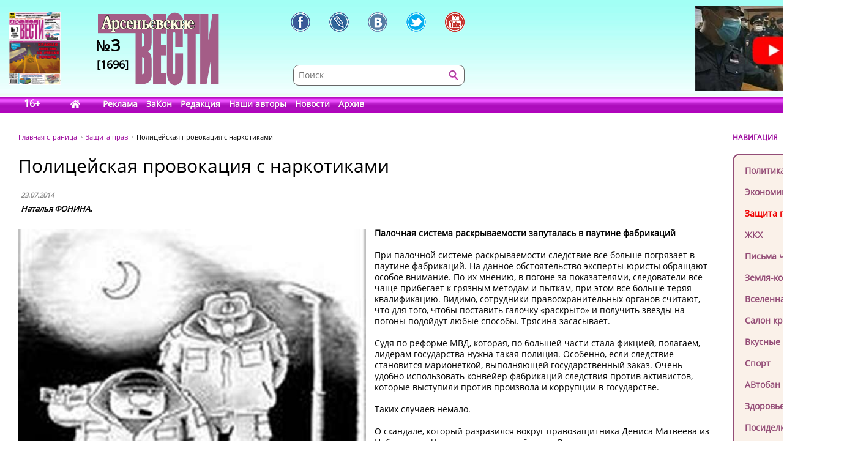

--- FILE ---
content_type: text/html; charset=UTF-8
request_url: https://www.arsvest.ru/rubr/5/15355
body_size: 13282
content:
<!DOCTYPE html>
<html lang="ru" class="no-js" prefix="og: http://ogp.me/ns#
			article: http://ogp.me/ns/article#">
<head>
<meta charset="utf-8" />
<meta http-equiv="X-UA-Compatible" content="IE=EmulateIE7; IE=EmulateIE9" />
<link rel="stylesheet" type="text/css" href="/bundles/cmsdefault/css/base.css?v=1">
<!-- Global site tag (gtag.js) - Google Analytics -->
<script async src="https://www.googletagmanager.com/gtag/js?id=UA-111695733-1"></script>
<script>
window.dataLayer = window.dataLayer || [];
function gtag(){dataLayer.push(arguments);}
gtag('js', new Date());
gtag('config', 'UA-111695733-1');

window.stuff_ready = {};

var jQl={q:[],dq:[],gs:[],ready:function(a){"function"==typeof a&&jQl.q.push(a);return jQl},getScript:function(a,c){jQl.gs.push([a,c])},unq:function(){for(var a=0;a<jQl.q.length;a++) $(document).ready(jQl.q[a]);jQl.q=[]},ungs:function(){for(var a=0;a<jQl.gs.length;a++)jQuery.getScript(jQl.gs[a][0],jQl.gs[a][1]);jQl.gs=[]},bId:null,
boot:function(a){"undefined"==typeof window.jQuery.fn?jQl.bId||(jQl.bId=setInterval(function(){
 jQl.boot(a)},25)):(jQl.bId&&clearInterval(jQl.bId),jQl.bId=0,jQl.unqjQdep(),jQl.ungs(),jQuery(jQl.unq()), "function"==typeof a&&a())
},booted:function(){return 0===jQl.bId},loadjQ:function(a,c){setTimeout(function(){var b=document.createElement("script");b.src=a;document.getElementsByTagName("head")[0].appendChild(b)},1);jQl.boot(c)},loadjQdep:function(a){jQl.loadxhr(a,jQl.qdep)},qdep:function(a){a&&("undefined"!==typeof window.jQuery.fn&&!jQl.dq.length?jQl.rs(a):jQl.dq.push(a))},unqjQdep:function(){if("undefined"==typeof window.jQuery.fn)setTimeout(jQl.unqjQdep,50);else{for(var a=0;a<jQl.dq.length;a++)jQl.rs(jQl.dq[a]); jQl.dq=[]}},rs:function(a){var c=document.createElement("script");document.getElementsByTagName("head")[0].appendChild(c);c.text=a},loadxhr:function(a,c){var b;b=jQl.getxo();b.onreadystatechange=function(){4!=b.readyState||200!=b.status||c(b.responseText,a)};try{b.open("GET",a,!0),b.send("")}catch(d){}},getxo:function(){var a=!1;try{a=new XMLHttpRequest}catch(c){for(var b=["MSXML2.XMLHTTP.5.0","MSXML2.XMLHTTP.4.0","MSXML2.XMLHTTP.3.0","MSXML2.XMLHTTP","Microsoft.XMLHTTP"],d=0;d<b.length;++d){try{a= new ActiveXObject(b[d])}catch(e){continue}break}}finally{return a}}};if("undefined"==typeof window.jQuery){var $=jQl.ready,jQuery=$;$.getScript=jQl.getScript};

document.addEventListener('DOMContentLoaded', function(){
 var i = document.getElementById('workaround-DOMContentLoaded-event');
 i.value = 1;
 i.click();
});
</script>

<link rel="icon" href="/bundles/cmsdefault/images/favicon.gif" type="image/gif" />
<meta name="viewport" content="width=device-width, initial-scale=1.0">
<meta name="robots" content="index, follow, all" />
<meta name="Author" content="Наталья ФОНИНА." />
<meta name="Language" content="ru" />
<meta name="Description" content="Палочная система раскрываемости запуталась в паутине фабрикаций  При палочной системе раскрываемости следствие все больше погрязает в паутине фабрикаций. На данное обстоятельство эксперты-юристы обращают особое внимание. По их мнению, в погоне за показателями, следователи все чаще прибегает к грязным методам и пыткам, при этом все больше теряя квалификацию. Видимо, сотрудники правоохранительных органов считают, что для того, чтобы поставить галочку &laquo;раскрыто&raquo; и получить звезды на погоны подойдут любые способы. Трясина засасывает.  Судя по реформе МВД, которая, по большей части стала фикцией, полагаем, лидерам государства нужна такая полиция. Особенно, если следствие становится марионеткой, выполняющей государственный заказ. Очень удобно использовать конвейер фабрикаций следствия против активистов, которые выступили против произвола и коррупции в государстве." />
<meta name="Keywords" content="СМИ, газета, пресса, информация, политика, критика, правозащитная, справедливость, альтернативное мнение, независимая, Владивосток, приморье, приморский край, Дальний восток, астрологический прогноз, астропрогноз, мир, вселенная" />
<title>Полицейская провокация с наркотиками - Защита прав // Арсеньевские вести</title>
<!-- Le fav and touch icons -->
<meta property="og:type" content="article" />
<meta property="og:site_name" content="Арсеньевские вести" />
<meta property="og:url" content="//rubr/5/15355" />
<meta property="og:title" content="Полицейская провокация с наркотиками" />
<meta property="og:locale" content="ru_RU" />
<meta property="article:section" content="Защита прав" />
<meta property="article:published_time" content="2014-07-23T00:00:00+10:00" />
<meta property="article:tag" content="Наркотики" />
<meta property="article:tag" content="Правозащитники" />
<meta property="article:tag" content="Подстава" />
<meta property="article:tag" content="Денис Матвеев" />
<meta property="og:image" content="http://www.arsvest.ru/photo/img/2014/av1114/NNN/k-publikatsii-o--o-podstave-s-narkotikami.jpg" />
<style>
.head-bg {height:185px; width:100%; margin:0 0 40px; left:0; top:0; background:url('/bundles/cmsdefault/images/skin/head_bg.png') left top repeat-x;}
.topleftBanner {left:15px;position:absolute;} .topBanner {right:15px;position:absolute;}
.logo {display:block; width:198px;height:140px; left:160px;top:20px; background:url('/bundles/cmsdefault/images/skin/logo.png') left top no-repeat;}
@media screen and (max-width: 756px) {
	.topBanner, .tt_banner, .head-bg {display:none;}
	.topBanner, .topleftBanner {background-image:none !important;}
	.logo {left: 135px;}
}

.mid .left { width: 200px; }
.haerr {height:160px;}
</style>
<script async src="/bundles/cmsdefault/combined.js?v=3"></script>

<!--script defer src="https://use.fontawesome.com/releases/v5.0.6/js/all.js"></script-->
<!--script defer src="/bundles/cmsdefault/fontawesome-all-5.0.6.js"></script-->
<script defer src="/bundles/cmsdefault/fa-custom-v1.js"></script>
</head>
<body id="article">
<input id="workaround-DOMContentLoaded-event" type="hidden" value="0" />
<!--LiveInternet counter--><script type="text/javascript">
new Image().src = "//counter.yadro.ru/hit?r"+
escape(document.referrer)+((typeof(screen)=="undefined")?"":
";s"+screen.width+"*"+screen.height+"*"+(screen.colorDepth?
screen.colorDepth:screen.pixelDepth))+";u"+escape(document.URL)+
";h"+escape(document.title.substring(0,150))+
";"+Math.random();</script><!--/LiveInternet-->

<div class="head-bg">&nbsp;</div>
<div class="blsearch"><a href="#" data-toggle="modal" data-target="#myModal" class="icon_blsearch" ><i class="fas fa-search"></i></a></div>
<div class="viber"><a href="viber://chat?number=+89242305637" class="icon_blsearch" ><i class="fab fa-viber"></i></a></div>
<div class="whatsapp"><a href="intent://send/+79242305637#Intent;scheme=smsto;package=com.whatsapp;action=android.intent.action.SENDTO;end" class="icon_blsearch"><i class="fab fa-whatsapp"></i></a></div>
<div class="container">
	<div class="row haerr">
		<div class="col-md-3">
			<div class="l_icon">
				<a href="#add_vote" class="lqw"><i class="far fa-question-circle"></i></a>
				<a href="/rubr/2" class="lqwn">H</a>
			</div>
			<span class="tt_banner"><noindex>	<div class="topleftBanner banner" style="top:19px;width:85px;height:120px;background:url(/photo/img/01.png) 0 0 / 85px 120px no-repeat;"
></div>
<!--		<img src="/photo/img/01.png" _class="topleftBanner banner" style="width:85px;height:120px;" _style="width:85px;height:120px;top:19px;width:85px;height:120px;" alt="" />
-->
	</noindex></span>
			<a href="/" class="logo">
					<div class="numbLogo">
        			<div class="a" ><span>№</span>3</div>
			<div class="b">[1696]</div>
        	</div>

			</a>
		</div>
		<div class="col-md-5">
			<div class="soci-tools" itemscope="" itemtype="http://schema.org/Organization">
			 <meta itemprop="name" content="Арсеньевские Вести"><link itemprop="url" href="//www.arsvest.ru/">
			 <link itemprop="logo" href="//www.arsvest.ru/bundles/cmsdefault/images/skin/logo.png"><link itemprop="sameAs" href="https://ru.wikipedia.org/wiki/Арсеньевские_вести">
			 <a rel="nofollow" itemprop="sameAs" title="Арсеньевские Вести в Facebook" href="https://www.facebook.com/pages/Арсеньевские-Вести/282166501919760?fref=ts" class="soci-tool soci-facebook"></a>
			 <a rel="nofollow" itemprop="sameAs" title="Арсеньевские Вести в Живом Журнале" href="http://arsvesti.livejournal.com/" class="soci-tool soci-livejornal"></a>
			 <a rel="nofollow" itemprop="sameAs" title="Арсеньевские Вести в Контакте" href="https://vk.com/arsvesti" class="soci-tool soci-vkontakte"></a>
			<!--a rel="nofollow" itemprop_="sameAs" title="Арсеньевские Вести в Однокласниках" href="http://www.odnoklassniki.ru/group/54584647548949" class="soci-tool soci-odnoklasniki"></a-->
			<!--a rel="nofollow" itemprop="sameAs" title="Арсеньевские Вести в Google Plus" href="https://plus.google.com/103310293170194366996" class="soci-tool soci-gplus"></a-->
			 <a rel="nofollow" itemprop="sameAs" title="Арсеньевские Вести в Twitter" href="https://twitter.com/Arsvest" class="soci-tool soci-twitter"></a>
			 <a rel="nofollow" itemprop="sameAs" title="Арсеньевские Вести в Youtube" href="https://www.youtube.com/user/arsvest" class="soci-tool soci-youtube"></a>
			</div>
			<form class="search_form" method="get" action="/search">
				<input class="text" type="text" value="" name="form[term]" placeholder="Поиск" tabindex="-1" />
				<input class="btn"  type="submit" value="" tabindex="-1" />
				<input type="hidden" value="049ec227d6c7a5fdd65a15a4f1c276efa6917b5d" name="form[_token]" />
			</form>
		</div>
		<div class="col-md-4">
			<noindex>			<a rel="nofollow noreferrer" href="https://youtu.be/iHisSlnUgVY" target="_blank">
	<div class="topBanner banner" style="top:9px;width:249px;height:140px;background:url(/photo/img/banners/4894984984.jpg) 0 0 / 249px 140px no-repeat;"
 title="Строго по Конституции вернем народу власть"></div>
<!--		<img src="/photo/img/banners/4894984984.jpg" style="width:249px;height:140px;" _style="width:249px;height:140px;" alt="" />
-->
		</a>
	</noindex>
		</div>
	</div>

	<div class="row head">
		<div class="col-md-12"><div class="menu">
	<span class="age">16+</span>
	<a href="/" class="home" style="width:2.1em;"><i class="fas fa-home"></i></a>
			<a href="/page_ad"
					>Реклама</a>
			<a href="/page_zakon"
					>ЗаКон</a>
			<a href="/page_edition"
					>Редакция</a>
			<a href="/authors"
					>Наши авторы</a>
			<a href="/rubr/2"
					>Новости</a>
			<a rel="archives" href="/arch"
					>Архив</a>
	</div> </div>
	</div>

	<div class="row">
		<div class="col-md-12">
<div class="page">


<div class="container">
    <div class="row">
        <div class="col-md-10">
        <div class="path" itemscope itemtype="http://schema.org/BreadcrumbList">
    <span itemprop="itemListElement" itemscope itemtype="http://schema.org/ListItem"><a class="m" href="/" itemprop="item"><span itemprop="name">Главная страница</span></a></span>
    <span itemprop="itemListElement" itemscope itemtype="http://schema.org/ListItem"><a href="/rubr/5" itemprop="item"><span itemprop="name">Защита прав</span></a></span>
    <span itemprop="itemListElement" itemscope itemtype="http://schema.org/ListItem"><link itemprop="item" href="//rubr/5/15355" /><span itemprop="name" content="Полицейская провокация с наркотиками">Полицейская провокация с наркотиками</span></span>
</div>
        	
    <div class="article">
        <h1>Полицейская провокация с наркотиками</h1>

        <table class="article-head">
            <tr><td>
                <div class="date">23.07.2014</div>

                                    <span class="author">Наталья ФОНИНА.</span>
                            </td><td class="comments-rates-block">
                            </td></tr>
        </table>
        <div class="text article-body">

            <p><img class="art-img-first" src="../../../photo/img/2014/av1114/NNN/k-publikatsii-o--o-podstave-s-narkotikami.jpg" alt="фото" width="50%" height="100%" /></p>
<p><strong>Палочная система раскрываемости запуталась в паутине фабрикаций</strong></p>
<p>При палочной системе раскрываемости следствие все больше погрязает в паутине фабрикаций. На данное обстоятельство эксперты-юристы обращают особое внимание. По их мнению, в погоне за показателями, следователи все чаще прибегает к грязным методам и пыткам, при этом все больше теряя квалификацию. Видимо, сотрудники правоохранительных органов считают, что для того, чтобы поставить галочку &laquo;раскрыто&raquo; и получить звезды на погоны подойдут любые способы. Трясина засасывает.</p>
<p>Судя по реформе МВД, которая, по большей части стала фикцией, полагаем, лидерам государства нужна такая полиция. Особенно, если следствие становится марионеткой, выполняющей государственный заказ. Очень удобно использовать конвейер фабрикаций следствия против активистов, которые выступили против произвола и коррупции в государстве.</p>
<p>Таких случаев немало.</p>
<p>О скандале, который разразился вокруг правозащитника Дениса Матвеева из Набережных Челнов в центральной части России, возможно, мало кому известно. У нас много внимания уделяют резонансным делам, которые касаются лидеров-либералов из протестного движения где-нибудь в Москве. И так мало обращают внимания на тех, кто борется с коррупцией в каком-нибудь далеком и Богом забытом уголке на краю земли.</p>
<p><strong>Задержать &ndash; способ заставить молчать?</strong></p>
<p>В Татарстане правозащитник Денис Матвеев &mdash; фигура известная. Будучи руководителем организации &laquo;Смерш&raquo;, в 2008-2009 годах он провел ряд успешных кампаний против коррупции в правоохранительных органах и мэрии города Набережные Челны.</p>
<p>Как человек не равнодушный к тому, что происходит вокруг, он не мог оставаться в стороне от беззакония и махинаций. И соответственно, очень быстро стал как кость в горле местным силовикам и власти. В его адрес последовали угрозы, что ему подкинут наркотики, о чем он немедленно сообщил в правоохранительные органы. Понятное дело, что правоохранительные органы, по которым он прошелся колесом критики, только и мечтали о том, чтобы избавиться от молодого и настойчивого правозащитника.</p>
<p>В 2009 году Дениса Матвеева задержали неподалеку от автобусной остановки &laquo;Район Парка Майдан&raquo;.</p>
<p>По словам Дениса Матвеева, в ходе его задержания никто не представил документа, разрешающего заточить его в клетку. Доказательства, которые легли в основу обвинения, по мнению адвокатов и правозащитников, выглядели крайне неубедительно. Правоохранительные органы вменили ему четыре эпизода, согласно, которым, он, якобы занимался сбытом наркотиков совместно с группой лиц. По мнению стороны защиты, все доказательства в деле Д. Матвеева строились вокруг трех сфабрикованных материалов о проверочных закупках.</p>
<p>В 2010 году, несмотря на, считаем, вопиющие нарушения следствия и фабрикацию дела, суд города Набережные Челны приговорил Дениса Матвеева к семи годам лишения свободы. Верховный суд Татарстана сократил срок лишения свободы до шести лет.</p>
<p><strong>Удобный способ &laquo;подставы&raquo;</strong></p>
<p>Потребовалось несколько лет, чтобы разорвать порочный круг. Денис Матвеев прошел семь кругов ада, доказывая, что его дело сфабриковано, прежде чем Рабочая Группа по произвольным задержаниям Совета ООН по правам человека признала его задержание произвольным и приняла решение о необходимости освободить Дениса Матвеева с правом компенсации за причиненный ущерб.</p>
<p>Дела о сбыте наркотиков &ndash; сложные, потому как на первый взгляд, если не вдаваться в подробности, кажется, что вот есть три закупки, которые были совершены в результате операции соответствующих органов &ndash; и значит, понятное, дело человек виновен и заслуживает наказания согласно букве закона.</p>
<p>На самом деле с данной категорией дел все не так просто, видимо, поэтому правоохранительные органы, судя по многочисленным сообщениям в Интернете, используют наркотики в качестве подставы.</p>
<p>Со слов защитников, никакой оперативной информации о том, что Д. Матвеев занимался сбытом наркотиков, скорее всего, у Набережночелнинского УФСКН не было, потому как в судебном процессе компетентные органы не представили доказательств наличия такой информации. Именно оперативная информация дает право совершать контрольные закупки у какого-либо лица. Сведения о том, что Матвеев передал кому-то наркотики или кто-то вручил ему деньги, нигде не зафиксированы. Сотрудники, участвовавшие в операции, снимали Матвеева, беседовавшего с агентами, на фотопленку с расстояния почти в 100 метров, поэтому увидеть передачу денег или наркотиков невозможно. Потом, потребитель наркотиков, болтающийся крючке ФСКН, пришел в полицию и принес наркотик, который он, якобы приобрел у Матвеева. С такими сомнительными доказательствами можно обвинить любого, кто окажется неудобным системе?</p>
<p><strong>Наркоманы &ndash; в качестве закупщиков</strong></p>
<p>Не менее удобно использовать в качестве закупщиков людей, употребляющих наркотик. &ndash; Исходя из собственных показаний гражданки Ф., от которой я якобы получил героин для передачи Ш. и Г., она употребляла наркотики, &ndash; сообщает Денис Матвеев, &mdash; и в день моего задержания &ndash; 16 июля 2009 года &ndash; она также ввела внутривенно 1 грамм героина.</p>
<p>В судебном заседании по другому делу &ndash; в отношении Мирзоева &ndash; Ф. дает показания, что согласилась на проведение проверочной закупки в обмен на обещание освободить из-под стражи домой на подписку о невыезде. И впоследствии ее действительно освободили, хотя наказание в виде административного ареста еще действовало. В ходе судебных процессов по моему делу Ф. постоянно меняла показания. Когда ФСКН представила в суд по моему делу документ о том, что Ф. содействовала им в изобличении еще и господина Мирзоева, ее показания резко изменились &ndash; она сказала, что сбывала героин совместно со мной. Позже, когда представитель СПИД-центра просил не назначать Ф. наказания, связанного с лишением свободы, она вообще сказала, что 6 граммов героина, которые изъяли у нее дома во время обыска, являются половиной от совместно приобретенного со мной наркотика.</p>
<p><strong>Бездоказательное обвинение</strong></p>
<p>Ни на одном из свертков не оказалось отпечатков пальцев Матвеева, пригодных для идентификации. Свертки с героином Д. Матвеев в руках не держал. Шорты, в которых находился Д. Матвеев в этот день, были предъявлены суду. Зияющая дыра в кармане шорт, в котором Д. Матвеев, якобы спрятал наркотик, свидетельствовала, по нашему мнению, об абсурдности доказательств следствия.</p>
<p>В судебном заседании по делу Д. Матвеева сторона защиты не раз говорила о том, что, по их мнению, уголовное дело в отношении Матвеева сфабриковали по причине его правозащитной деятельности. Истинной причиной фабрикации дела, по словам Д. Матвеева, являлась месть сотрудников милиции, которые свирепствовали от того, что Матвеев написал заявление в ФСБ РФ. В своем заявлении он сообщал об угрозах от сотрудников милиции, которые сыпались в его адрес, и обещали, что ему подкинут героин.</p>
<p>Рабочая группа Европейского Суда посчитала, что в деле Матвеева содержались очевидные доказательства нескольких провокаций в отношении Матвеева: правоохранительным органам нужно было протолкнуть дело в суд, а российские суды не обратили внимания на все нарушения. А может, не захотели обращать? Может быть, слишком хлебная миссия &ndash; не замечать нарушений и закрывать на все глаза? Рабочая группа по произвольным задержаниям Совета ООН признала задержание Д. Матвеева произвольным, то есть, незаконным.</p>
<p>Для тех, кто отстаивал Д. Матвеева &ndash; это радостная новость. Но все же Матвеев по-прежнему за решеткой. Его дело не отправили на пересмотр, а его самого из-под стражи не освободили.</p>
<p>А сколько тех, кто так и остался жертвой системы, потому как на них висит обвинение в сбыте наркотиков, в котором они не участвовали? Всем известно сфабрикованное дело в отношении активистки партии &laquo;Другая Россия&raquo; Таисии Осиповой, которую также, полагаем, с легкой руки ФСКН осудили за сбыт наркотиков. Как часто ФСКН в спайке с полицией занимаются &laquo;подставами&raquo; с наркотиком? Такой статистики никто не ведет. А зря&hellip; Как отмечают адвокаты, оборотни в погонах часто пускают в ход статью за сбыт наркотиков, шантажируют людей, подбрасывают наркотик, порой упекая за решетку ни в чем не повинных людей.</p>
        </div>

			<div style="clear: both;"></div>
		<div class="tags">Теги: 		<a href="/tag/529">Наркотики</a>, 				<a href="/tag/687">Правозащитники</a>, 				<a href="/tag/1449">Подстава</a>, 				<a href="/tag/2060">Денис Матвеев</a>		</div>
			<div class="soci-post">
			<div class="ya-share2" data-services="vkontakte,facebook,odnoklassniki,moimir,twitter,lj,telegram,viber,whatsapp" data-counter="" data-image="http://www.arsvest.ru/photo/img/2014/av1114/NNN/k-publikatsii-o--o-podstave-s-narkotikami.jpg" data-url="//rubr/5/15355" data-hashtags="Наркотики,Правозащитники,Подстава,Денис Матвеев"></div>
			<script type="text/javascript" src="//yastatic.net/share2/share.js" charset="utf-8" async="async"></script>
			</div>
            
                <div class="also">
        <h2>Еще в рубрике &laquo;Защита прав&raquo;</h2>
                    <a href="/rubr/5/81403">Коррупция угрожает безопасности России</a>
                    <a href="/rubr/5/81395">Жители деревень под Челябинском остались без элекртичества в сильный мороз</a>
                    <a href="/rubr/5/81394">В ЗАЩИТУ ДЕТЕЙ</a>
                    <a href="/rubr/5/81392">Правозащитный Дед Мороз</a>
                    <a href="/rubr/5/81381">БОРЬБА ПРОДОЛЖАЕТСЯ</a>
                    <a href="/rubr/5/81373">УЗАКОНЕННОЕ РАБСТВО?</a>
                    <a href="/rubr/5/81367">ПУБЛИЧНАЯ КАЗНЬ В НОВОКАЧАЛИНСКЕ</a>
                    <a href="/rubr/5/81366">ОПАСНЫЕ РАССУЖДЕНИЯ АЛЕКСАНДРА СОКУРОВА</a>
                    <a href="/rubr/5/81358">&quot;НАМ ЗАПРЕТИЛИ ГОВОРИТЬ&quot;</a>
                    <a href="/rubr/5/81352">ПРИЁМНАЯ ПРЕЗИДЕНТА РФ НА КОЛЁСАХ</a>
                    <a href="/rubr/5/81349">РЕБЁНКА В ЗАЛОЖНИКИ?</a>
                    <a href="/rubr/5/81339">РЕБЕНКА В ЗАЛОЖНИКИ?</a>
                    <a href="/rubr/5/81337">СУД ОШТРАФОВАЛ ЗАСЛУЖЕННУЮ АРТИСТКУ АЛТАЯ</a>
                    <a href="/rubr/5/81335">ФИНАНСОВЫЕ МОШЕННИКИ</a>
            </div>

    </div>
        </div>
        <div class="col-md-2 right">
            <div class="small-header noborder">НАВИГАЦИЯ</div>
            <div class="menu add">
                <a class="navi redactor" href="/rubr/1" >Колонка редактора</a>
                                    	<a class="navi" href="/rubr/3">Политика</a>
	<a class="navi" href="/rubr/4">Экономика</a>
	<a class="navi s" href="/rubr/5">Защита прав</a>
	<a class="navi" href="/rubr/16">ЖКХ</a>
	<a class="navi" href="/rubr/14">Письма читателей</a>
	<a class="navi" href="/rubr/8">Земля-кормилица</a>
	<a class="navi" href="/rubr/7">Вселенная</a>
	<a class="navi" href="/rubr/11">Салон красоты</a>
	<a class="navi" href="/rubr/12">Вкусные рецепты</a>
	<a class="navi" href="/rubr/13">Спорт</a>
	<a class="navi" href="/rubr/15">АВтобан</a>
	<a class="navi" href="/rubr/17">Здоровье</a>
	<a class="navi" href="/rubr/6">Посиделки</a>
	<a class="navi" href="/rubr/19">Hi-tech</a>
	<a class="navi" href="/rubr/20">Ремонт и строительство</a>

                            </div>

<div class="ban-block">
<noindex></noindex>
</div>

            
    <div class="poll widget" id="add_vote">
    <div class="small-header noborder">ВАШЕ МНЕНИЕ</div>
        <h4>как вы считаете, что надо предпринять, чтобы стать свободным человеком?</h4>

        		<form action="#add_vote" method="post">
			<input type="hidden" name="poll" value="673"/>
			<label><input type="radio" name="answer" value="4661" /> <span>1. Заработать много денег любым способом.</span></label>
			<label><input type="radio" name="answer" value="4662" /> <span>2. Получить хорошее образование.</span></label>
			<label><input type="radio" name="answer" value="4663" /> <span>3. Уехать в свободную страну.</span></label>
			<label><input type="radio" name="answer" value="4664" /> <span>4. Строго соблюдать законы и никого не бояться.</span></label>
			<label><input type="radio" name="answer" value="4665" /> <span>5. Отправиться жить в глухую тайгу.</span></label>
			<label><input type="radio" name="answer" value="4666" /> <span>6. Стать депутатом или губернатором.</span></label>
			<label><input type="radio" name="answer" value="4667" /> <span>7. Всегда уметь сказать «НЕТ» всякому, кто посягает на мою свободу.</span></label>
			<label><input type="radio" name="answer" value="4668" /> <span>8. Мне свобода не нужна. Буду делать то, что мне прикажут.</span></label>
			<label><input type="radio" name="answer" value="4669" /> <span>9, Целиком  довериться Всевышнему.</span></label>
			<input type="submit" value="Голосовать"/>
		</form>
        
        <p class="resBlock">
            Всего проголосовало<br/>
            0 человек<br/>
            <a href="/polls">Прошлые опросы</a>
        </p>
    </div>

<p><div class="yt_div">
 <iframe class="yt_embed" id="politics" src="https://www.youtube.com/embed/?list=PLsJNPkFXngjLQQLiwBYLMOaGmN4M2D225&disablekb=1&modestbranding=1&enablejsapi=1&origin=https://www.arsvest.ru&controls=2&rel=0" frameborder="0" allowfullscreen type="text/html" width="200" height="150" onload="this.loaded=1;" title="Плейлист - Политика"></iframe>
</div><span id="span-politics"></span></p>

<p><div class="yt_div">
 <iframe class="yt_embed" id="economics" src="https://www.youtube.com/embed/?list=PLsJNPkFXngjKEz3jwrHKN-ax-hjcR0db6&disablekb=1&modestbranding=1&enablejsapi=1&origin=https://www.arsvest.ru&controls=2&rel=0" frameborder="0" allowfullscreen type="text/html" width="200" height="150" onload="this.loaded=1;" title="Плейлист - Экономика"></iframe>
</div><span id="span-economics"></span></p>
<p><div class="yt_div">
 <iframe class="yt_embed" id="ekaterina_shulman" src="https://www.youtube.com/embed/?list=UUL1rJ0ROIw9V1qFeIN0ZTZQ&disablekb=1&modestbranding=1&enablejsapi=1&origin=https://www.arsvest.ru&controls=2&rel=0" frameborder="0" allowfullscreen type="text/html" width="200" height="150" onload="this.loaded=1;" title="Ютуб-канал Екатерины Шульман"></iframe>
</div><span id="span-ekaterina_shulman"></span></p>

<script>
function onYouTubeIframeAPIReady() {
	if( stuff_ready.youtubeAPI ) stuff_ready.youtubeAPI();
	else stuff_ready.youtubeAPI = 1;
}
</script>
<script src="https://www.youtube.com/player_api" defer></script>


<!-- /Addons/youtube-template.html.twig changed -->

            <div class="our-projetcs">
                <h4>Наши проекты</h4>
<p><a href="http://vibor.arsvest.ru" rel="nofollow noreferrer" target="_blank">Суды и выборы</a> - информационный сайт о выборах в Приморье с 1991 года</p>
            </div>

        </div>
    </div>
</div>


</div>
		</div>
	</div>

	<div class="footerWrap">
		<div class="footer">
			<div class="text">
				<!--LiveInternet counter (поставлен 24.07.06)-->
<p><!--LiveInternet logo--><a href="https://www.liveinternet.ru/click" rel="nofollow noreferrer" target="_blank"><img alt="" src="https://counter.yadro.ru/logo?12.3" title="LiveInternet: показано число просмотров за 24 часа, посетителей за 24 часа и за сегодня" align="right" height="31" border="0" width="88" /></a><!--/LiveInternet--> &copy;&nbsp;Арсеньевские вести, 1992&mdash;2022. Индекс подписки: П2436<br /> При перепечатке и при другом использовании материалов, ссылка на &laquo;Арсеньевские вести&raquo; обязательна. <br /> При републикации в сети интернет так же обязательна работающая ссылка на оригинал статьи, или на главную страницу сайта: <a href="/">https://www.arsvest.ru/</a></p>
			</div>
			<div class="row ff">
				<div class="col-md-3 c1"> <div itemscope="" itemtype="http://schema.org/Organization">
<h4>Почтовый адрес:</h4>
<p itemprop="address" itemscope="" itemtype="http://schema.org/PostalAddress"><span itemprop="postalCode">690091</span>, г. <span itemprop="addressLocality">Владивосток</span>, <br /><span itemprop="addressRegion">Приморский край</span>, <span itemprop="addressCountry">Россия</span>.<br />Переулок Шевченко<span itemprop="streetAddress">, дом 9, 27<br /></span></p>
<h4>Редакция газеты<br /> &laquo;<span itemprop="name">Арсеньевские вести</span>&raquo;:</h4>
<p>Телефон: <span itemprop="telephone">+7 (423) 240-70-21</span>, факс: <span itemprop="faxNumber">+7 (423) 240-70-22</span><br /> E-mail: <a href="/cdn-cgi/l/email-protection#34554274554647425147401a4641"><span itemprop="email"><span class="__cf_email__" data-cfemail="4726310726353431223433693532">[email&#160;protected]</span></span></a></p>
</div>   </div>
				<div class="col-md-3 c2"><h4>Редактор:</h4>
<p>Ирина Георгиевна Гребнёва,<br /> E-mail: <a href="/cdn-cgi/l/email-protection#0f6a6b667b607d4f6e7d7c796a7c7b217d7a"><span class="__cf_email__" data-cfemail="0d68696479627f4d6c7f7e7b687e79237f78">[email&#160;protected]</span></a></p>
<h4>Собственный корреспондент &laquo;АВ&raquo;<br /> в Санкт-Петербурге:</h4>
<p>Романенко Татьяна Гаврииловна,<br /> Телефон: 8-921-765-5754,<br /> E-mail: <a href="/cdn-cgi/l/email-protection#f88a8c9fb896998a979cd68a8d"><span class="__cf_email__" data-cfemail="c0b2b4a780aea1b2afa4eeb2b5">[email&#160;protected]</span></a></p>
<h4>Отдел рекламы:</h4>
<p>Тел.: (423) 240-70-21, факс: (423) 240-70-22<br /> E-mail: <a href="/cdn-cgi/l/email-protection#c4b6a1afa8a5a9a584a5b6b7b2a1b7b0eab6b1"><span class="__cf_email__" data-cfemail="bbc9ded0d7dad6dafbdac9c8cddec8cf95c9ce">[email&#160;protected]</span></a></p> </div>
				<div class="col-md-3 c3">	<a class="navi" href="/rubr/3">Политика</a>
	<a class="navi" href="/rubr/4">Экономика</a>
	<a class="navi s" href="/rubr/5">Защита прав</a>
	<a class="navi" href="/rubr/16">ЖКХ</a>
	<a class="navi" href="/rubr/14">Письма читателей</a>
	<a class="navi" href="/rubr/8">Земля-кормилица</a>
	<a class="navi" href="/rubr/7">Вселенная</a>
	<a class="navi" href="/rubr/11">Салон красоты</a>
	<a class="navi" href="/rubr/12">Вкусные рецепты</a>
	<a class="navi" href="/rubr/13">Спорт</a>
	<a class="navi" href="/rubr/15">АВтобан</a>
	<a class="navi" href="/rubr/17">Здоровье</a>
	<a class="navi" href="/rubr/6">Посиделки</a>
	<a class="navi" href="/rubr/19">Hi-tech</a>
	<a class="navi" href="/rubr/20">Ремонт и строительство</a>
 </div>
				<div class="col-md-3 c4"> <a href="/search">Поиск</a>
<a href="/arch">Архив номеров</a>
<a href="/page_edition">Редакция газеты</a>
<a href="/page_ad">Информация рекламодателям</a>
<a href="/page_subscription">Подписка</a>
</div>
			</div>
		</div>
	</div>
</div>


    <!-- Le javascript
   ================================================== -->


<!-- Modal -->
  <div class="modal fade" id="myModal" role="dialog">
    <div class="modal-dialog">

      <!-- Modal content-->
      <div class="modal-content">
        <div class="modal-header">
          <button type="button" class="close" data-dismiss="modal">&times;</button>
          <h4 class="modal-title">Поиск по сайту</h4>
        </div>
        <div class="modal-body">
         <form class="search_form modd" method="get" action="/search">
                <input class="text" type="text" value="" name="form[term]" placeholder="Поиск" tabindex="-1" />
                <input class="btn"  type="submit" value="" tabindex="-1" />
                <input type="hidden" value="049ec227d6c7a5fdd65a15a4f1c276efa6917b5d" name="form[_token]" />
         </form>
        </div>
        <div class="modal-footer">
          <button type="button" class="btn btn-default" data-dismiss="modal">Закрыть</button>
        </div>
      </div>

    </div>
  </div>

  <div class="modal fade" id="myModalnes" role="dialog">
    <div class="modal-dialog">

      <!-- Modal content-->
      <div class="modal-content">
        <div class="modal-header">
          <button type="button" class="close" data-dismiss="modal">&times;</button>
          <h4 class="modal-title">Оcтавить новость</h4>
        </div>
        <div class="modal-body">
         <form class="" method="get" action="#">
                <input class="text" type="text" value="" name="" placeholder="Введите название новости " style="
    height:  35px;
    width: 250px;
" />
                <button type="submit" style=" 
    height:  36px;
    color:  #FFF;
    border:  none; background: #CC00FF;
">Отправить</button>

         </form>
        </div>
        <div class="modal-footer">
          <button type="button" class="btn btn-default" data-dismiss="modal">Закрыть</button>
        </div>
      </div>

    </div>
  </div>
<script data-cfasync="false" src="/cdn-cgi/scripts/5c5dd728/cloudflare-static/email-decode.min.js"></script><script>
// When the user scrolls down 20px from the top of the document, show the button
window.onscroll = function() {//scrollFunction()};

//function scrollFunction() {
    if (document.body.scrollTop > 200 || document.documentElement.scrollTop > 200) {
        document.getElementById("myBtn").style.display = "block";
    } else {
        document.getElementById("myBtn").style.display = "none";
    }
};
</script>
 <script>document.cookie = "resolution="+screen.width+"x"+screen.height+"; expires=Wed, 18 Jul 2029 05:49:51 GMT; path=/";</script>
 <button onclick="document.body.scrollTop=0; document.documentElement.scrollTop=0;" id="myBtn" title="Go to top">Вверх</button>
<script defer src="https://static.cloudflareinsights.com/beacon.min.js/vcd15cbe7772f49c399c6a5babf22c1241717689176015" integrity="sha512-ZpsOmlRQV6y907TI0dKBHq9Md29nnaEIPlkf84rnaERnq6zvWvPUqr2ft8M1aS28oN72PdrCzSjY4U6VaAw1EQ==" data-cf-beacon='{"version":"2024.11.0","token":"73a1d387094a42b79f41d0c5a1e1894b","r":1,"server_timing":{"name":{"cfCacheStatus":true,"cfEdge":true,"cfExtPri":true,"cfL4":true,"cfOrigin":true,"cfSpeedBrain":true},"location_startswith":null}}' crossorigin="anonymous"></script>
</body>
</html>

